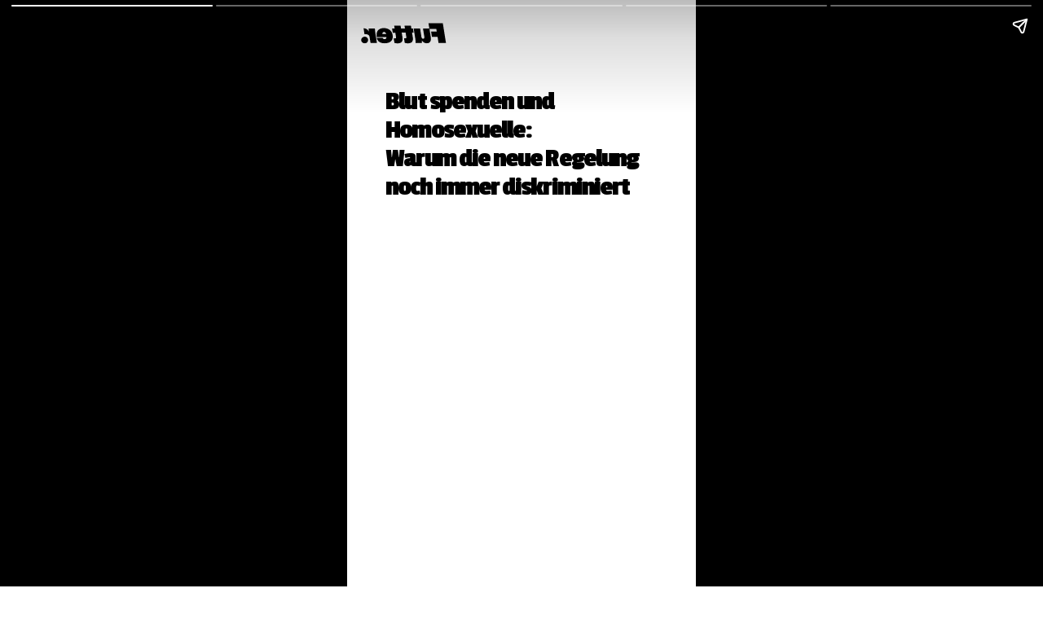

--- FILE ---
content_type: text/html; charset=utf-8
request_url: https://stories.futter.kleinezeitung.at/blut-spenden-und-homosexuelle-warum-die-neue-regelung-noch-immer-diskriminiert/
body_size: 11029
content:
<!doctype html>
<!--
	Made with Newsroom Studio https://www.nws.ai 
-->
<html ⚡ i-amphtml-layout i-amphtml-no-boilerplate transformed="self;v=1"><head><meta charset="utf-8">
	<link rel="shortcut icon" type="image/png" href="https://cdn-cf1.nws.ai/images/feed/default/homescreen-192x192.png"/><style amp-runtime i-amphtml-version="012105150310000">html{overflow-x:hidden!important}html.i-amphtml-fie{height:100%!important;width:100%!important}html:not([amp4ads]),html:not([amp4ads]) body{height:auto!important}html:not([amp4ads]) body{margin:0!important}body{-webkit-text-size-adjust:100%;-moz-text-size-adjust:100%;-ms-text-size-adjust:100%;text-size-adjust:100%}html.i-amphtml-singledoc.i-amphtml-embedded{-ms-touch-action:pan-y pinch-zoom;touch-action:pan-y pinch-zoom}html.i-amphtml-fie>body,html.i-amphtml-singledoc>body{overflow:visible!important}html.i-amphtml-fie:not(.i-amphtml-inabox)>body,html.i-amphtml-singledoc:not(.i-amphtml-inabox)>body{position:relative!important}html.i-amphtml-ios-embed-legacy>body{overflow-x:hidden!important;overflow-y:auto!important;position:absolute!important}html.i-amphtml-ios-embed{overflow-y:auto!important;position:static}#i-amphtml-wrapper{overflow-x:hidden!important;overflow-y:auto!important;position:absolute!important;top:0!important;left:0!important;right:0!important;bottom:0!important;margin:0!important;display:block!important}html.i-amphtml-ios-embed.i-amphtml-ios-overscroll,html.i-amphtml-ios-embed.i-amphtml-ios-overscroll>#i-amphtml-wrapper{-webkit-overflow-scrolling:touch!important}#i-amphtml-wrapper>body{position:relative!important;border-top:1px solid transparent!important}#i-amphtml-wrapper+body{visibility:visible}#i-amphtml-wrapper+body .i-amphtml-lightbox-element,#i-amphtml-wrapper+body[i-amphtml-lightbox]{visibility:hidden}#i-amphtml-wrapper+body[i-amphtml-lightbox] .i-amphtml-lightbox-element{visibility:visible}#i-amphtml-wrapper.i-amphtml-scroll-disabled,.i-amphtml-scroll-disabled{overflow-x:hidden!important;overflow-y:hidden!important}amp-instagram{padding:54px 0px 0px!important;background-color:#fff}amp-iframe iframe{box-sizing:border-box!important}[amp-access][amp-access-hide]{display:none}[subscriptions-dialog],body:not(.i-amphtml-subs-ready) [subscriptions-action],body:not(.i-amphtml-subs-ready) [subscriptions-section]{display:none!important}amp-experiment,amp-live-list>[update]{display:none}amp-list[resizable-children]>.i-amphtml-loading-container.amp-hidden{display:none!important}amp-list [fetch-error],amp-list[load-more] [load-more-button],amp-list[load-more] [load-more-end],amp-list[load-more] [load-more-failed],amp-list[load-more] [load-more-loading]{display:none}amp-list[diffable] div[role=list]{display:block}amp-story-page,amp-story[standalone]{min-height:1px!important;display:block!important;height:100%!important;margin:0!important;padding:0!important;overflow:hidden!important;width:100%!important}amp-story[standalone]{background-color:#202125!important;position:relative!important}amp-story-page{background-color:#757575}amp-story .amp-active>div,amp-story .i-amphtml-loader-background{display:none!important}amp-story-page:not(:first-of-type):not([distance]):not([active]){transform:translateY(1000vh)!important}amp-autocomplete{position:relative!important;display:inline-block!important}amp-autocomplete>input,amp-autocomplete>textarea{padding:0.5rem;border:1px solid rgba(0,0,0,0.33)}.i-amphtml-autocomplete-results,amp-autocomplete>input,amp-autocomplete>textarea{font-size:1rem;line-height:1.5rem}[amp-fx^=fly-in]{visibility:hidden}amp-script[nodom],amp-script[sandboxed]{position:fixed!important;top:0!important;width:1px!important;height:1px!important;overflow:hidden!important;visibility:hidden}
/*# sourceURL=/css/ampdoc.css*/[hidden]{display:none!important}.i-amphtml-element{display:inline-block}.i-amphtml-blurry-placeholder{transition:opacity 0.3s cubic-bezier(0.0,0.0,0.2,1)!important;pointer-events:none}[layout=nodisplay]:not(.i-amphtml-element){display:none!important}.i-amphtml-layout-fixed,[layout=fixed][width][height]:not(.i-amphtml-layout-fixed){display:inline-block;position:relative}.i-amphtml-layout-responsive,[layout=responsive][width][height]:not(.i-amphtml-layout-responsive),[width][height][heights]:not([layout]):not(.i-amphtml-layout-responsive),[width][height][sizes]:not([layout]):not(.i-amphtml-layout-responsive){display:block;position:relative}.i-amphtml-layout-intrinsic,[layout=intrinsic][width][height]:not(.i-amphtml-layout-intrinsic){display:inline-block;position:relative;max-width:100%}.i-amphtml-layout-intrinsic .i-amphtml-sizer{max-width:100%}.i-amphtml-intrinsic-sizer{max-width:100%;display:block!important}.i-amphtml-layout-container,.i-amphtml-layout-fixed-height,[layout=container],[layout=fixed-height][height]:not(.i-amphtml-layout-fixed-height){display:block;position:relative}.i-amphtml-layout-fill,.i-amphtml-layout-fill.i-amphtml-notbuilt,[layout=fill]:not(.i-amphtml-layout-fill),body noscript>*{display:block;overflow:hidden!important;position:absolute;top:0;left:0;bottom:0;right:0}body noscript>*{position:absolute!important;width:100%;height:100%;z-index:2}body noscript{display:inline!important}.i-amphtml-layout-flex-item,[layout=flex-item]:not(.i-amphtml-layout-flex-item){display:block;position:relative;-ms-flex:1 1 auto;flex:1 1 auto}.i-amphtml-layout-fluid{position:relative}.i-amphtml-layout-size-defined{overflow:hidden!important}.i-amphtml-layout-awaiting-size{position:absolute!important;top:auto!important;bottom:auto!important}i-amphtml-sizer{display:block!important}@supports (aspect-ratio:1/1){i-amphtml-sizer.i-amphtml-disable-ar{display:none!important}}.i-amphtml-blurry-placeholder,.i-amphtml-fill-content{display:block;height:0;max-height:100%;max-width:100%;min-height:100%;min-width:100%;width:0;margin:auto}.i-amphtml-layout-size-defined .i-amphtml-fill-content{position:absolute;top:0;left:0;bottom:0;right:0}.i-amphtml-replaced-content,.i-amphtml-screen-reader{padding:0!important;border:none!important}.i-amphtml-screen-reader{position:fixed!important;top:0px!important;left:0px!important;width:4px!important;height:4px!important;opacity:0!important;overflow:hidden!important;margin:0!important;display:block!important;visibility:visible!important}.i-amphtml-screen-reader~.i-amphtml-screen-reader{left:8px!important}.i-amphtml-screen-reader~.i-amphtml-screen-reader~.i-amphtml-screen-reader{left:12px!important}.i-amphtml-screen-reader~.i-amphtml-screen-reader~.i-amphtml-screen-reader~.i-amphtml-screen-reader{left:16px!important}.i-amphtml-unresolved{position:relative;overflow:hidden!important}.i-amphtml-select-disabled{-webkit-user-select:none!important;-ms-user-select:none!important;user-select:none!important}.i-amphtml-notbuilt,[layout]:not(.i-amphtml-element),[width][height][heights]:not([layout]):not(.i-amphtml-element),[width][height][sizes]:not([layout]):not(.i-amphtml-element){position:relative;overflow:hidden!important;color:transparent!important}.i-amphtml-notbuilt:not(.i-amphtml-layout-container)>*,[layout]:not([layout=container]):not(.i-amphtml-element)>*,[width][height][heights]:not([layout]):not(.i-amphtml-element)>*,[width][height][sizes]:not([layout]):not(.i-amphtml-element)>*{display:none}amp-img:not(.i-amphtml-element)[i-amphtml-ssr]>img.i-amphtml-fill-content{display:block}.i-amphtml-notbuilt:not(.i-amphtml-layout-container),[layout]:not([layout=container]):not(.i-amphtml-element),[width][height][heights]:not([layout]):not(.i-amphtml-element),[width][height][sizes]:not([layout]):not(.i-amphtml-element){color:transparent!important;line-height:0!important}.i-amphtml-ghost{visibility:hidden!important}.i-amphtml-element>[placeholder],[layout]:not(.i-amphtml-element)>[placeholder],[width][height][heights]:not([layout]):not(.i-amphtml-element)>[placeholder],[width][height][sizes]:not([layout]):not(.i-amphtml-element)>[placeholder]{display:block;line-height:normal}.i-amphtml-element>[placeholder].amp-hidden,.i-amphtml-element>[placeholder].hidden{visibility:hidden}.i-amphtml-element:not(.amp-notsupported)>[fallback],.i-amphtml-layout-container>[placeholder].amp-hidden,.i-amphtml-layout-container>[placeholder].hidden{display:none}.i-amphtml-layout-size-defined>[fallback],.i-amphtml-layout-size-defined>[placeholder]{position:absolute!important;top:0!important;left:0!important;right:0!important;bottom:0!important;z-index:1}amp-img.i-amphtml-ssr:not(.i-amphtml-element)>[placeholder]{z-index:auto}.i-amphtml-notbuilt>[placeholder]{display:block!important}.i-amphtml-hidden-by-media-query{display:none!important}.i-amphtml-element-error{background:red!important;color:#fff!important;position:relative!important}.i-amphtml-element-error:before{content:attr(error-message)}i-amp-scroll-container,i-amphtml-scroll-container{position:absolute;top:0;left:0;right:0;bottom:0;display:block}i-amp-scroll-container.amp-active,i-amphtml-scroll-container.amp-active{overflow:auto;-webkit-overflow-scrolling:touch}.i-amphtml-loading-container{display:block!important;pointer-events:none;z-index:1}.i-amphtml-notbuilt>.i-amphtml-loading-container{display:block!important}.i-amphtml-loading-container.amp-hidden{visibility:hidden}.i-amphtml-element>[overflow]{cursor:pointer;position:relative;z-index:2;visibility:hidden;display:initial;line-height:normal}.i-amphtml-layout-size-defined>[overflow]{position:absolute}.i-amphtml-element>[overflow].amp-visible{visibility:visible}template{display:none!important}.amp-border-box,.amp-border-box *,.amp-border-box :after,.amp-border-box :before{box-sizing:border-box}amp-pixel{display:none!important}amp-analytics,amp-auto-ads,amp-story-auto-ads{position:fixed!important;top:0!important;width:1px!important;height:1px!important;overflow:hidden!important;visibility:hidden}html.i-amphtml-fie>amp-analytics{position:initial!important}[visible-when-invalid]:not(.visible),form [submit-error],form [submit-success],form [submitting]{display:none}amp-accordion{display:block!important}@media (min-width:1px){:where(amp-accordion>section)>:first-child{margin:0;background-color:#efefef;padding-right:20px;border:1px solid #dfdfdf}:where(amp-accordion>section)>:last-child{margin:0}}amp-accordion>section{float:none!important}amp-accordion>section>*{float:none!important;display:block!important;overflow:hidden!important;position:relative!important}amp-accordion,amp-accordion>section{margin:0}amp-accordion:not(.i-amphtml-built)>section>:last-child{display:none!important}amp-accordion:not(.i-amphtml-built)>section[expanded]>:last-child{display:block!important}
/*# sourceURL=/css/ampshared.css*/</style><meta property="og:description" content="Kaum zu glauben, aber wahr: Aktuell dürfen homosexuelle Männer in Österreich nicht Blutspenden. &lt;br&gt;Der Grund? Das erhöhte HIV-Risiko. &lt;br&gt;&lt;br&gt;Konkret betrifft diese Regelung alle - vom Mann, der vor Jahren einmal experimentiert hat, bis hin zu jenem, der seit Jahren in einer monogamen Partnerschaft lebt. Sie werden pauschal ausgeschlossen. Noch. &lt;br&gt;&lt;br&gt;Denn ab September soll sich das ändern. Dann dürfen sie endlich spenden. Aber nur unter der Bedingung, dass sie zuvor ein Jahr lang keinen Sex hatten.
"><meta property="og:title" content="Blut spenden und Homosexuelle: Warum die neue Regelung noch immer diskriminiert"><meta property="og:type" content="website"><meta property="og:url" content="https://stories.futter.kleinezeitung.at/blut-spenden-und-homosexuelle-warum-die-neue-regelung-noch-immer-diskriminiert/"><meta property="og:image" content="https://transform-cf1.nws.ai/https%3A%2F%2Fdelivery.gettyimages.com%2Fdownloads%2F10188245.jpg%3Fk%3D6%26e%3DdH37GKb1KWm9BHhRwjYpySDhPUC6uQURniZG-S8qpQscBfBYQa7RjtPmcF9zEre7fJX6X0HA_9Hymadqqdxzw9gfdoirLJ9bSHxiB12ZnLg%3D/fill/300/300/"><meta property="og:image" content="https://transform-cf1.nws.ai/https%3A%2F%2Fdelivery.gettyimages.com%2Fdownloads%2F10188245.jpg%3Fk%3D6%26e%3DdH37GKb1KWm9BHhRwjYpySDhPUC6uQURniZG-S8qpQscBfBYQa7RjtPmcF9zEre7fJX6X0HA_9Hymadqqdxzw9gfdoirLJ9bSHxiB12ZnLg%3D/fill/1200/630/"><meta property="og:image" content="https://transform-cf1.nws.ai/https%3A%2F%2Fdelivery.gettyimages.com%2Fdownloads%2F10188245.jpg%3Fk%3D6%26e%3DdH37GKb1KWm9BHhRwjYpySDhPUC6uQURniZG-S8qpQscBfBYQa7RjtPmcF9zEre7fJX6X0HA_9Hymadqqdxzw9gfdoirLJ9bSHxiB12ZnLg%3D/fill/1200/628/"><meta name="twitter:card" content="summary_large_image"><meta name="twitter:title" content="Blut spenden und Homosexuelle: Warum die neue Regelung noch immer diskriminiert"><meta name="twitter:description" content="Kaum zu glauben, aber wahr: Aktuell dürfen homosexuelle Männer in Österreich nicht Blutspenden. &lt;br&gt;Der Grund? Das erhöhte HIV-Risiko. &lt;br&gt;&lt;br&gt;Konkret betrifft diese Regelung alle - vom Mann, der vor Jahren einmal experimentiert hat, bis hin zu jenem, der seit Jahren in einer monogamen Partnerschaft lebt. Sie werden pauschal ausgeschlossen. Noch. &lt;br&gt;&lt;br&gt;Denn ab September soll sich das ändern. Dann dürfen sie endlich spenden. Aber nur unter der Bedingung, dass sie zuvor ein Jahr lang keinen Sex hatten.
"><meta name="twitter:image" content="https://transform-cf1.nws.ai/https%3A%2F%2Fdelivery.gettyimages.com%2Fdownloads%2F10188245.jpg%3Fk%3D6%26e%3DdH37GKb1KWm9BHhRwjYpySDhPUC6uQURniZG-S8qpQscBfBYQa7RjtPmcF9zEre7fJX6X0HA_9Hymadqqdxzw9gfdoirLJ9bSHxiB12ZnLg%3D/fill/1200/627/"><meta name="amp-story-generator-name" content="Newsroom AI - www.nws.ai"><meta name="amp-story-generator-version" content="0.1"><meta name="viewport" content="width=device-width,minimum-scale=1,initial-scale=1"><link rel="preload" href="https://cdn.ampproject.org/v0.js" as="script"><script async src="https://cdn.ampproject.org/v0.js"></script><script async custom-template="amp-mustache" src="https://cdn.ampproject.org/v0/amp-mustache-0.2.js"></script><script async custom-element="amp-story" src="https://cdn.ampproject.org/v0/amp-story-1.0.js"></script><script async custom-element="amp-analytics" src="https://cdn.ampproject.org/v0/amp-analytics-0.1.js"></script><title>Blut spenden und Homosexuelle: Warum die neue Regelung noch immer diskriminiert</title><link rel="canonical" href="https://stories.futter.kleinezeitung.at/blut-spenden-und-homosexuelle-warum-die-neue-regelung-noch-immer-diskriminiert/"><style amp-custom>@font-face{font-family:"SF UI Display Bold";src:url("https://cdn-cf1.nws.ai/fonts/sf/SFUIDisplay-Bold.woff2") format("woff2");font-weight:bold;font-style:normal}
@font-face{font-family:"Passion One Bold";font-style:normal;font-weight:700;font-display:swap;src:local("Passion One Bold"),local("PassionOne-Bold"),url(https://fonts.gstatic.com/s/passionone/v10/Pby6FmL8HhTPqbjUzux3JEMq007vyJc-u28z.woff2) format("woff2");unicode-range:U+0-FF,U+131,U+152-153,U+2BB-2BC,U+2C6,U+2DA,U+2DC,U+2000-206F,U+2074,U+20AC,U+2122,U+2191,U+2193,U+2212,U+2215,U+FEFF,U+FFFD}
@font-face{font-family:"SF UI Display Bold";src:url("https://chargecdn.s3.amazonaws.com/fonts/sf/SFUIDisplay-Bold.woff2") format("woff2");font-weight:bold;font-style:normal}
@font-face{font-family:"Passion One Normal";font-style:normal;font-weight:400;font-display:swap;src:local("Passion One Regular"),local("PassionOne-Regular"),url(https://fonts.gstatic.com/s/passionone/v10/PbynFmL8HhTPqbjUzux3JEuR9lvC6poU.woff2) format("woff2");unicode-range:U+0-FF,U+131,U+152-153,U+2BB-2BC,U+2C6,U+2DA,U+2DC,U+2000-206F,U+2074,U+20AC,U+2122,U+2191,U+2193,U+2212,U+2215,U+FEFF,U+FFFD}
.NWSStory-layer .icon,.NWSStory-layer--branding svg{fill:currentColor}
@font-face{font-family:proxima-soft;src:url(https://use.typekit.net/af/5beeef/00000000000000003b9af203/27/l?primer=f592e0a4b9356877842506ce344308576437e4f677d7c9b78ca2162e6cad991a&fvd=n4&v=3) format("woff2"),url(https://use.typekit.net/af/5beeef/00000000000000003b9af203/27/d?primer=f592e0a4b9356877842506ce344308576437e4f677d7c9b78ca2162e6cad991a&fvd=n4&v=3) format("woff"),url(https://use.typekit.net/af/5beeef/00000000000000003b9af203/27/a?primer=f592e0a4b9356877842506ce344308576437e4f677d7c9b78ca2162e6cad991a&fvd=n4&v=3) format("opentype");font-style:normal;font-weight:400}
@font-face{font-family:proxima-soft;src:url(https://use.typekit.net/af/bd143b/00000000000000003b9af20a/27/l?primer=f592e0a4b9356877842506ce344308576437e4f677d7c9b78ca2162e6cad991a&fvd=n7&v=3) format("woff2"),url(https://use.typekit.net/af/bd143b/00000000000000003b9af20a/27/d?primer=f592e0a4b9356877842506ce344308576437e4f677d7c9b78ca2162e6cad991a&fvd=n7&v=3) format("woff"),url(https://use.typekit.net/af/bd143b/00000000000000003b9af20a/27/a?primer=f592e0a4b9356877842506ce344308576437e4f677d7c9b78ca2162e6cad991a&fvd=n7&v=3) format("opentype");font-style:normal;font-weight:700}
@font-face{font-family:Arimo;font-style:normal;font-weight:700;src:url(https://fonts.gstatic.com/s/arimo/v11/P5sBzZCDf9_T_1Wi4TRNrZKF09E3HY4.woff2) format("woff2");unicode-range:U+100-24F,U+259,U+1E00-1EFF,U+2020,U+20A0-20AB,U+20AD-20CF,U+2113,U+2C60-2C7F,U+A720-A7FF}
@font-face{font-family:Arimo;font-style:normal;font-weight:700;src:url(https://fonts.gstatic.com/s/arimo/v11/P5sBzZCDf9_T_1Wi4TRDrZKF09E3.woff2) format("woff2");unicode-range:U+0-FF,U+131,U+152-153,U+2BB-2BC,U+2C6,U+2DA,U+2DC,U+2000-206F,U+2074,U+20AC,U+2122,U+2191,U+2193,U+2212,U+2215,U+FEFF,U+FFFD}
@font-face{font-family:Roboto;font-style:normal;font-weight:500;font-display:swap;src:local("Roboto Medium"),local("Roboto-Medium"),url(https://fonts.gstatic.com/s/roboto/v20/KFOlCnqEu92Fr1MmEU9fChc4AMP6lbBP.woff2) format("woff2");unicode-range:U+100-24F,U+259,U+1E00-1EFF,U+2020,U+20A0-20AB,U+20AD-20CF,U+2113,U+2C60-2C7F,U+A720-A7FF}
@font-face{font-family:Roboto;font-style:normal;font-weight:500;font-display:swap;src:local("Roboto Medium"),local("Roboto-Medium"),url(https://fonts.gstatic.com/s/roboto/v20/KFOlCnqEu92Fr1MmEU9fBBc4AMP6lQ.woff2) format("woff2");unicode-range:U+0-FF,U+131,U+152-153,U+2BB-2BC,U+2C6,U+2DA,U+2DC,U+2000-206F,U+2074,U+20AC,U+2122,U+2191,U+2193,U+2212,U+2215,U+FEFF,U+FFFD}
body,html{height:100%}
.NWSStory *{box-sizing:border-box}
.NWSStory-layer h1,.NWSStory-layer h2,.NWSStory-layer h3,.NWSStory-layer h4,.NWSStory-layer h5,.NWSStory-layer h6,.NWSStory-layer p{margin:unset;font-weight:unset}
.NWSStory-layer h1{font-size:2.25em}
.NWSStory-layer h2{font-size:1.6875em}
.NWSStory-layer p{font-size:1.125em}
.NWSStory-layer svg{pointer-events:none}
.NWSStory-scene[data-type=cover][data-layout=freestyle] .NWSStory-layer--title{top:42%}
.NWSStory-scene[data-type=cover][data-layout=freestyle] .NWSStory-layer--author{top:36%}
.NWSStory-scene[data-type=standard][data-layout=freestyle] .NWSStory-layer--title{top:32%}
.NWSStory-scene[data-type=standard][data-layout=freestyle] .NWSStory-layer--text{top:37%}
.NWSStory{-moz-osx-font-smoothing:unset;-webkit-font-smoothing:unset;-webkit-text-size-adjust:100%}
.NWSStory-scene[data-layout=freestyle] .NWSStory-layers--fixed>*{z-index:52}
.NWSStory-scene[data-layout=freestyle] .NWSStory-layers--unfixed{z-index:1;align-items:center}
.NWSStory-scene[data-layout=freestyle] .NWSStory-layer{position:absolute}
.NWSStory-scene[data-layout=freestyle] .NWSStory-layer--author,.NWSStory-scene[data-layout=freestyle] .NWSStory-layer--date,.NWSStory-scene[data-layout=freestyle] .NWSStory-layer--embed,.NWSStory-scene[data-layout=freestyle] .NWSStory-layer--img,.NWSStory-scene[data-layout=freestyle] .NWSStory-layer--shape,.NWSStory-scene[data-layout=freestyle] .NWSStory-layer--subheading,.NWSStory-scene[data-layout=freestyle] .NWSStory-layer--text,.NWSStory-scene[data-layout=freestyle] .NWSStory-layer--title,.NWSStory-scene[data-layout=freestyle] .NWSStory-layer--video{top:50%;left:50%;transform:translateX(-50%) translateY(-50%)}
.NWSStory-scene[data-layout=freestyle] .NWSStory-layer--author,.NWSStory-scene[data-layout=freestyle] .NWSStory-layer--date,.NWSStory-scene[data-layout=freestyle] .NWSStory-layer--embed,.NWSStory-scene[data-layout=freestyle] .NWSStory-layer--img,.NWSStory-scene[data-layout=freestyle] .NWSStory-layer--shape,.NWSStory-scene[data-layout=freestyle] .NWSStory-layer--subheading,.NWSStory-scene[data-layout=freestyle] .NWSStory-layer--text,.NWSStory-scene[data-layout=freestyle] .NWSStory-layer--title,.NWSStory-scene[data-layout=freestyle] .NWSStory-layer--video{top:50%;left:50%;transform:translateX(-50%) translateY(-50%)}
.NWSStory-scene[data-layout=freestyle] .NWSStory-layer--embed,.NWSStory-scene[data-layout=freestyle] .NWSStory-layer--img,.NWSStory-scene[data-layout=freestyle] .NWSStory-layer--shape,.NWSStory-scene[data-layout=freestyle] .NWSStory-layer--video{width:100%;height:100%}
.NWSStory-scene[data-layout=freestyle] .NWSStory-layer--embed,.NWSStory-scene[data-layout=freestyle] .NWSStory-layer--img,.NWSStory-scene[data-layout=freestyle] .NWSStory-layer--shape,.NWSStory-scene[data-layout=freestyle] .NWSStory-layer--video{width:100%;height:100%}
.NWSStory-scene[data-layout=freestyle] .NWSStory-layer--embed .NWSStory-layer-content,.NWSStory-scene[data-layout=freestyle] .NWSStory-layer--embed iframe,.NWSStory-scene[data-layout=freestyle] .NWSStory-layer--embed img,.NWSStory-scene[data-layout=freestyle] .NWSStory-layer--embed svg,.NWSStory-scene[data-layout=freestyle] .NWSStory-layer--embed video,.NWSStory-scene[data-layout=freestyle] .NWSStory-layer--img .NWSStory-layer-content,.NWSStory-scene[data-layout=freestyle] .NWSStory-layer--img iframe,.NWSStory-scene[data-layout=freestyle] .NWSStory-layer--img img,.NWSStory-scene[data-layout=freestyle] .NWSStory-layer--img svg,.NWSStory-scene[data-layout=freestyle] .NWSStory-layer--img video,.NWSStory-scene[data-layout=freestyle] .NWSStory-layer--shape .NWSStory-layer-content,.NWSStory-scene[data-layout=freestyle] .NWSStory-layer--shape iframe,.NWSStory-scene[data-layout=freestyle] .NWSStory-layer--shape img,.NWSStory-scene[data-layout=freestyle] .NWSStory-layer--shape svg,.NWSStory-scene[data-layout=freestyle] .NWSStory-layer--shape video,.NWSStory-scene[data-layout=freestyle] .NWSStory-layer--video .NWSStory-layer-content,.NWSStory-scene[data-layout=freestyle] .NWSStory-layer--video iframe,.NWSStory-scene[data-layout=freestyle] .NWSStory-layer--video img,.NWSStory-scene[data-layout=freestyle] .NWSStory-layer--video svg,.NWSStory-scene[data-layout=freestyle] .NWSStory-layer--video video{width:100%;height:100%}
.NWSStory-scene[data-layout=freestyle] .NWSStory-layer--embed .NWSStory-layer-content,.NWSStory-scene[data-layout=freestyle] .NWSStory-layer--embed iframe,.NWSStory-scene[data-layout=freestyle] .NWSStory-layer--embed img,.NWSStory-scene[data-layout=freestyle] .NWSStory-layer--embed svg,.NWSStory-scene[data-layout=freestyle] .NWSStory-layer--embed video,.NWSStory-scene[data-layout=freestyle] .NWSStory-layer--img .NWSStory-layer-content,.NWSStory-scene[data-layout=freestyle] .NWSStory-layer--img iframe,.NWSStory-scene[data-layout=freestyle] .NWSStory-layer--img img,.NWSStory-scene[data-layout=freestyle] .NWSStory-layer--img svg,.NWSStory-scene[data-layout=freestyle] .NWSStory-layer--img video,.NWSStory-scene[data-layout=freestyle] .NWSStory-layer--shape .NWSStory-layer-content,.NWSStory-scene[data-layout=freestyle] .NWSStory-layer--shape iframe,.NWSStory-scene[data-layout=freestyle] .NWSStory-layer--shape img,.NWSStory-scene[data-layout=freestyle] .NWSStory-layer--shape svg,.NWSStory-scene[data-layout=freestyle] .NWSStory-layer--shape video,.NWSStory-scene[data-layout=freestyle] .NWSStory-layer--video .NWSStory-layer-content,.NWSStory-scene[data-layout=freestyle] .NWSStory-layer--video iframe,.NWSStory-scene[data-layout=freestyle] .NWSStory-layer--video img,.NWSStory-scene[data-layout=freestyle] .NWSStory-layer--video svg,.NWSStory-scene[data-layout=freestyle] .NWSStory-layer--video video{width:100%;height:100%}
.NWSStory-scene[data-layout=freestyle] .NWSStory-layer--img:not(.is-fit) img,.NWSStory-scene[data-layout=freestyle] .NWSStory-layer--img:not(.is-fit) video,.NWSStory-scene[data-layout=freestyle] .NWSStory-layer--video:not(.is-fit) img,.NWSStory-scene[data-layout=freestyle] .NWSStory-layer--video:not(.is-fit) video{-o-object-fit:cover;object-fit:cover}
.NWSStory-scene[data-layout=freestyle] .NWSStory-layer--author,.NWSStory-scene[data-layout=freestyle] .NWSStory-layer--date,.NWSStory-scene[data-layout=freestyle] .NWSStory-layer--subheading,.NWSStory-scene[data-layout=freestyle] .NWSStory-layer--text,.NWSStory-scene[data-layout=freestyle] .NWSStory-layer--title{width:85%}
.NWSStory-scene[data-layout=freestyle] .NWSStory-layer--overlay{z-index:1}
.NWSStory-scene-content{background-color:#fff;overflow:hidden;transform:translate3d(0,0,0)}
.NWSStory-layers{width:100%;max-width:100%;height:100%;max-height:100%;font-family:proxima-soft,sans-serif;font-weight:400}
.NWSStory-layers--fixed{position:absolute;top:0;left:0;pointer-events:none}
.NWSStory-layers--fixed>*{pointer-events:auto}
.NWSStory-layers--unfixed{display:flex;flex-direction:column;justify-content:center}
.NWSStory-layer{position:relative;z-index:1;line-height:0;color:inherit;text-decoration:none}
.NWSStory-layer--CTA,.NWSStory-layer--bg,.NWSStory-layer--branding,.NWSStory-layer--overlay,.NWSStory-layer[style*=top]{position:absolute}
.NWSStory-layer-content{font:inherit;word-break:break-word;line-height:normal;white-space:pre-wrap}
.NWSStory-layer--bg{top:0;left:0;z-index:-1;width:100%;height:100%}
.NWSStory-layer--bg .NWSStory-layer-content{width:100%;height:100%;background-color:#fff}
.NWSStory-layer--overlay{top:0;left:0;z-index:1;width:100%;height:100%;pointer-events:none}
.NWSStory-layer--overlay .NWSStory-layer-content{height:100%}
.NWSStory-layer--branding{top:1.666667em;left:1em;z-index:3;display:flex;margin:0 auto;order:-1;pointer-events:auto}
.NWSStory-layer--branding .NWSStory-layer-content{display:flex;flex-direction:row;align-items:center}
.NWSStory-layer--branding .NWSStory-layer-content-visual{height:2.33333em;display:flex;justify-content:flex-start;align-items:flex-start}
.NWSStory-layer--branding img,.NWSStory-layer--branding svg{display:block;width:auto;height:100%}
.NWSStory-layer--branding img,.NWSStory-layer--branding svg{display:block;width:auto;height:100%}
.NWSStory-layer--question,.NWSStory-layer--text,.NWSStory-layer--title{width:100%}
.NWSStory-layer--author .NWSStory-layer-content,.NWSStory-layer--date .NWSStory-layer-content,.NWSStory-layer--question .NWSStory-layer-content,.NWSStory-layer--subheading .NWSStory-layer-content,.NWSStory-layer--text .NWSStory-layer-content,.NWSStory-layer--title .NWSStory-layer-content{font-family:"SF UI Display Bold",sans-serif}
.NWSStory-layer--text .NWSStory-layer-content{display:block}
.NWSStory-layer--img,.NWSStory-layer--video{width:100%}
.NWSStory-layer--img,.NWSStory-layer--video{width:100%}
.NWSStory-layer--img .NWSStory-layer-content,.NWSStory-layer--video .NWSStory-layer-content{line-height:0}
.NWSStory-layer--img .NWSStory-layer-content,.NWSStory-layer--video .NWSStory-layer-content{line-height:0}
.NWSStory-layer--img .NWSStory-layer-content>img{display:block;max-width:100%;max-height:100%;height:auto;transition-duration:0s;transition-delay:0s}
.NWSStory iframe,.NWSStory img,.NWSStory svg,.NWSStory video{overflow:hidden}
.NWSStory iframe,.NWSStory img,.NWSStory svg,.NWSStory video{overflow:hidden}
.NWSStory-scene[data-type=cover][data-layout="2"] .NWSStory-layer--img .NWSStory-layer-content>*>img,.NWSStory-scene[data-type=cover][data-layout="2"] .NWSStory-layer--video .NWSStory-layer-content>*>video,.NWSStory-scene[data-type=cover][data-layout="3"] .NWSStory-layer--img .NWSStory-layer-content>*>img,.NWSStory-scene[data-type=cover][data-layout="3"] .NWSStory-layer--video .NWSStory-layer-content>*>video,.NWSStory-scene[data-type=cover][data-layout="7"] .NWSStory-layer--img .NWSStory-layer-content>*>img,.NWSStory-scene[data-type=cover][data-layout="7"] .NWSStory-layer--video .NWSStory-layer-content>*>video,.NWSStory-scene[data-type=cover][data-layout="5"] .NWSStory-layer--img .NWSStory-layer-content>*>img,.NWSStory-scene[data-type=cover][data-layout="5"] .NWSStory-layer--video .NWSStory-layer-content>*>video,.NWSStory-scene[data-type=cover][data-layout="6"] .NWSStory-layer--img .NWSStory-layer-content>*>img,.NWSStory-scene[data-type=cover][data-layout="6"] .NWSStory-layer--video .NWSStory-layer-content>*>video,.NWSStory-scene[data-type=cover][data-layout="1"] .NWSStory-layer--img .NWSStory-layer-content>*>img,.NWSStory-scene[data-type=cover][data-layout="1"] .NWSStory-layer--video .NWSStory-layer-content>*>video{width:100%;height:100%;-o-object-fit:cover;object-fit:cover;background-size:cover;background-position:center}
.NWSStory-scene[data-type=cover][data-layout="4"] .NWSStory-layer--img .NWSStory-layer-content>*>img,.NWSStory-scene[data-type=cover][data-layout="8"] .NWSStory-layer--img .NWSStory-layer-content>*>img{width:100%;height:100%;-o-object-fit:cover;object-fit:cover;background-size:cover;background-position:center}
.NWSStory-scene[data-type=cover][data-layout="4"] .NWSStory-layer--video .NWSStory-layer-content>*>video,.NWSStory-scene[data-type=cover][data-layout="8"] .NWSStory-layer--video .NWSStory-layer-content>*>video{width:100%;height:100%;-o-object-fit:cover;object-fit:cover}
.NWSStory-scene[data-type=standard][data-layout="2"] .NWSStory-layer--img .NWSStory-layer-content>*>img,.NWSStory-scene[data-type=standard][data-layout="2"] .NWSStory-layer--video .NWSStory-layer-content>*>video,.NWSStory-scene[data-type=standard][data-layout="7"] .NWSStory-layer--img .NWSStory-layer-content>*>img,.NWSStory-scene[data-type=standard][data-layout="7"] .NWSStory-layer--video .NWSStory-layer-content>*>video,.NWSStory-scene[data-type=standard][data-layout="8"] .NWSStory-layer--img .NWSStory-layer-content>*>img,.NWSStory-scene[data-type=standard][data-layout="8"] .NWSStory-layer--video .NWSStory-layer-content>*>video,.NWSStory-scene[data-type=standard][data-layout="6"] .NWSStory-layer--img .NWSStory-layer-content>*>img,.NWSStory-scene[data-type=standard][data-layout="6"] .NWSStory-layer--video .NWSStory-layer-content>*>video,.NWSStory-scene[data-type=standard][data-layout="1"] .NWSStory-layer--img .NWSStory-layer-content>*>img,.NWSStory-scene[data-type=standard][data-layout="1"] .NWSStory-layer--video .NWSStory-layer-content>*>video{width:100%;height:100%;-o-object-fit:cover;object-fit:cover;background-size:cover;background-position:center}
.NWSStory-scene[data-type=standard][data-layout="5"] .NWSStory-layer--img .NWSStory-layer-content>*>img,.NWSStory-scene[data-type=standard][data-layout="9"] .NWSStory-layer--img .NWSStory-layer-content>*>img{width:100%;height:100%;-o-object-fit:cover;object-fit:cover;background-size:cover;background-position:center}
.NWSStory-scene[data-type=standard][data-layout="5"] .NWSStory-layer--video .NWSStory-layer-content>*>video,.NWSStory-scene[data-type=standard][data-layout="9"] .NWSStory-layer--video .NWSStory-layer-content>*>video{width:100%;height:100%;-o-object-fit:cover;object-fit:cover}
.NWSStory-scene[data-type=quiz] .NWSStory-layer--img .NWSStory-layer-content>*>img,.NWSStory-scene[data-type=quiz] .NWSStory-layer--video .NWSStory-layer-content>*>video{width:100%;height:100%;-o-object-fit:cover;object-fit:cover;background-size:cover;background-position:center}
.NWSStory-scene[data-type=poll] .NWSStory-layer--img .NWSStory-layer-content>*>img,.NWSStory-scene[data-type=poll] .NWSStory-layer--video .NWSStory-layer-content>*>video{width:100%;height:100%;-o-object-fit:cover;object-fit:cover;background-size:cover;background-position:center}
.NWSStory-scene[data-type=binary-poll] .NWSStory-layer--img .NWSStory-layer-content>*>img,.NWSStory-scene[data-type=binary-poll] .NWSStory-layer--video .NWSStory-layer-content>*>video{width:100%;height:100%;-o-object-fit:cover;object-fit:cover;background-size:cover;background-position:center}
.NWSStory-scene[data-type=quiz-results] .NWSStory-layer--img .NWSStory-layer-content>*>img,.NWSStory-scene[data-type=quiz-results] .NWSStory-layer--video .NWSStory-layer-content>*>video{width:100%;height:100%;-o-object-fit:cover;object-fit:cover;background-size:cover;background-position:center}
.NWSStory-scene[data-type=poll-results] .NWSStory-layer--img .NWSStory-layer-content>*>img,.NWSStory-scene[data-type=poll-results] .NWSStory-layer--video .NWSStory-layer-content>*>video{width:100%;height:100%;-o-object-fit:cover;object-fit:cover;background-size:cover;background-position:center}
@media (orientation:portrait){.NWSStory:not([desktop])[orientation=landscape] .NWSStory-scene[data-layout=freestyle] .NWSStory-layers--unfixed,.NWSStory[desktop][supports-landscape] .NWSStory-scene[data-layout=freestyle] .NWSStory-layers--unfixed{width:100%;height:177.77778vw}}
@media (orientation:landscape){.NWSStory:not([desktop])[orientation=landscape] .NWSStory-scene[data-layout=freestyle] .NWSStory-layers--unfixed,.NWSStory[desktop][supports-landscape] .NWSStory-scene[data-layout=freestyle] .NWSStory-layers--unfixed{width:100%;height:56.25vw}}
.NWSStory:not([desktop]) .NWSStory-scene[data-layout=freestyle] .NWSStory-layers--unfixed{width:100%;height:177.77778vw}
@media (min-aspect-ratio:9/16){.NWSStory:not([desktop]) .NWSStory-scene[data-layout=freestyle] .NWSStory-layers--unfixed{height:100%;width:56.25vh}}
@media (min-aspect-ratio:9/16),(orientation:landscape) and (max-aspect-ratio:16/9){.NWSStory:not([desktop]) .NWSStory-layers{font-size:calc(2.24888vmax - .01em)}}
@media (orientation:portrait) and (min-aspect-ratio:9/16){.NWSStory[desktop][supports-landscape] .NWSStory-scene[data-layout=freestyle] .NWSStory-layers--unfixed{height:100%;width:56.25vh}}
@media (orientation:landscape) and (min-aspect-ratio:16/9){.NWSStory[desktop][supports-landscape] .NWSStory-scene[data-layout=freestyle] .NWSStory-layers--unfixed{width:177.77778vh;height:100%}}
@media (orientation:portrait) and (min-aspect-ratio:9/16),(orientation:landscape) and (max-aspect-ratio:16/9){.NWSStory[desktop][supports-landscape] .NWSStory-layers{font-size:2.24888vmax}}
@media (min-aspect-ratio:9/16){.NWSStory[desktop] .NWSStory-scene[data-layout=freestyle] .NWSStory-layers--unfixed{width:56.25vh}}
.NWSStory-scene[data-layout=freestyle] .NWSStory-layers--unfixed{position:relative;margin:auto}
.NWSStory-scene[data-layout=freestyle] .NWSStory-layer--CTA,.NWSStory-scene[data-layout=freestyle] .NWSStory-layer--bg,.NWSStory-scene[data-layout=freestyle] .NWSStory-layer--overlay,.NWSStory-scene[data-layout=freestyle] .NWSStory-layer.is-fullH,.NWSStory-scene[data-layout=freestyle] .NWSStory-layer.is-fullW{position:fixed}
.NWSStory-scene[data-layout=freestyle] .NWSStory-layer--img .NWSStory-layer-content>*,.NWSStory-scene[data-layout=freestyle] .NWSStory-layer--img .NWSStory-layer-content>[animate-in]>*,.NWSStory-scene[data-layout=freestyle] .NWSStory-layer--img.is-resized .NWSStory-layer-content>*,.NWSStory-scene[data-layout=freestyle] .NWSStory-layer--shape .NWSStory-layer-content>*,.NWSStory-scene[data-layout=freestyle] .NWSStory-layer--shape .NWSStory-layer-content>[animate-in]>*,.NWSStory-scene[data-layout=freestyle] .NWSStory-layer--shape.is-resized .NWSStory-layer-content>*,.NWSStory-scene[data-layout=freestyle] .NWSStory-layer--video .NWSStory-layer-content>*,.NWSStory-scene[data-layout=freestyle] .NWSStory-layer--video .NWSStory-layer-content>[animate-in]>*,.NWSStory-scene[data-layout=freestyle] .NWSStory-layer--video.is-resized .NWSStory-layer-content>*{width:100%;height:100%}
.NWSStory-scene[data-layout=freestyle] .NWSStory-layer--img .NWSStory-layer-content>*,.NWSStory-scene[data-layout=freestyle] .NWSStory-layer--img .NWSStory-layer-content>[animate-in]>*,.NWSStory-scene[data-layout=freestyle] .NWSStory-layer--img.is-resized .NWSStory-layer-content>*,.NWSStory-scene[data-layout=freestyle] .NWSStory-layer--shape .NWSStory-layer-content>*,.NWSStory-scene[data-layout=freestyle] .NWSStory-layer--shape .NWSStory-layer-content>[animate-in]>*,.NWSStory-scene[data-layout=freestyle] .NWSStory-layer--shape.is-resized .NWSStory-layer-content>*,.NWSStory-scene[data-layout=freestyle] .NWSStory-layer--video .NWSStory-layer-content>*,.NWSStory-scene[data-layout=freestyle] .NWSStory-layer--video .NWSStory-layer-content>[animate-in]>*,.NWSStory-scene[data-layout=freestyle] .NWSStory-layer--video.is-resized .NWSStory-layer-content>*{width:100%;height:100%}
.NWSStory-scene-content{height:100%;padding:0;grid-template-rows:100%}
.NWSStory-layers{font-size:calc(4vm - .01em);font-size:calc(4vmin - .01em)}
.NWSStory-layer--branding .NWSStory-layer-content-visual>*{position:static;min-width:1px;min-height:1px}
.NWSStory-layer--branding .NWSStory-layer-content-visual img,.NWSStory-layer--branding .NWSStory-layer-content-visual svg{position:static;width:auto;min-width:1px;height:2.33333em;max-width:none;margin:0}
.NWSStory-layer--branding .NWSStory-layer-content-visual img,.NWSStory-layer--branding .NWSStory-layer-content-visual svg{position:static;width:auto;min-width:1px;height:2.33333em;max-width:none;margin:0}
.NWSStory-layer--img .NWSStory-layer-content>*{position:static;min-width:1px;min-height:1px}
.NWSStory-layer--img .NWSStory-layer-content>*{position:static;min-width:1px;min-height:1px}
.NWSStory-layer--img .NWSStory-layer-content>*>img{width:auto;height:auto;min-width:0;min-height:0}
@media (orientation:portrait) and (min-aspect-ratio:9/16),(orientation:landscape) and (max-aspect-ratio:16/9){.NWSStory-AMP-CTA{font-size:2.24888vmax}}


 #aec2e3079-8c72-4328-9559-f54663fc68e8 { top: 70.48192771084338%; left: 41.16465863453815%; width: 37.666666666666664em; height: 27.833333333333332em; z-index: 2; } #a435c46e4-c9dc-42c7-81d4-cec8735d87e7 { top: 19.272395052473765%; left: 54.9875%; width: 35.333333333333336em; height: 32.110416666666666em; z-index: 3; } #a5ebed3bf-5863-4f42-b331-a7f7caceeba8 { top: 79.98500749625187%; left: 83.33333333333333%; width: 14em; height: auto; z-index: 3; } #ad0be77a2-27a4-4eb3-a18e-fb22e59ea7ab { top: 79.57974137931035%; left: 70.20833333333334%; width: 38.329166666666666%; z-index: 50; } #ad2f75b30-e8d4-4cb5-bb33-7607fcd8b7a6 { top: 24.74934407796102%; left: 50%; width: 82.33333333333333%; z-index: 50; } #a993cf7cd-b035-4895-a93e-d242d1b0acac { top: 15.210843373493978%; left: 48.31199799196787%; width: 72.28915662650603%; z-index: 51; } #ab233ac40-988a-4d2c-a7da-c6d837dcd1fd { top: 57.22891566265061%; left: 49.91633199464525%; width: 75.50200803212851%; z-index: 50; } #aa4d360fe-2617-436b-a1dc-1b276472a368 { top: 70.9895052473763%; left: 46%; width: 43em; height: 28.708333333333332em; z-index: 1; } #a2ac5a5f9-d75a-4dcb-b01f-3d467055d9d1 { top: 18.51574212893553%; left: 46%; width: 28.666666666666668em; height: 28.666666666666668em; z-index: 2; } #a212a8b9a-e4ef-4784-be72-00d7375f72cd .NWSStory-layer-content { opacity: 1; } #a4ed606c0-0006-45b6-ab88-0b3402911611 { top: 23.795180722891565%; left: 48.92904953145917%; width: 83.80187416331995%; z-index: 51; } #a6e45157a-b20b-4a27-9e27-190658df4323 { top: 50%; left: 50%; width: 100%; height: 100%; z-index: 0; } #a0bd1c540-44fb-4dbc-8bbb-2cb31d167bce { top: 66.49175412293853%; left: 50%; width: 28.666666666666668em; height: 28.666666666666668em; opacity: 0.7594; z-index: 1; } #a520edc1a-a3df-4604-a12e-86c8b5106de1 .NWSStory-layer-content { opacity: 1; } #ac017e226-c98c-4a6a-87df-9e7f5cc87dd6 { top: 72.74096385542168%; left: 50%; width: 72.99196787148594%; z-index: 52; } #a4576b402-c16f-4e4c-bb9f-57f30b561b12 { top: 50%; left: 50%; width: 72.99196787148594%; z-index: 51; } #adbef2ac6-4cff-4466-bd03-3ae0632c092f { top: 38.855421686746986%; left: 50%; width: 75.66516064257029%; z-index: 50; } .NWSStory-layer--video .NWSStory-layer-content>:not([animate-in])>video{position:static;width:auto;height:auto} .NWSStory-layer--video .NWSStory-layer-content [animate-in]>:not([animate-in])>video{position:static;width:auto;height:auto}</style><script type="application/ld+json">{"@context":"https://schema.org","@type":"Article","mainEntityOfPage":{"@type":"WebPage","@id":"//stories.futter.kleinezeitung.at/blut-spenden-und-homosexuelle-warum-die-neue-regelung-noch-immer-diskriminiert/"},"headline":"Blut spenden und Homosexuelle: Warum die neue Regelung noch immer diskriminiert","image":["https://transform-cf1.nws.ai/https%3A//delivery.gettyimages.com/downloads/10188245.jpg%3Fk%3D6%26e%3DdH37GKb1KWm9BHhRwjYpyZesKBLqMrmeb5xGsPCYycTAhMQJqx52nbEpamhpYrEWCFD46LNwLud04LDG2lWeKNR_J18MMMAgKKp6Y0biGL0%3D/compress/","https://transform-cf1.nws.ai/https%3A%2F%2Fcdn.thenewsroom.io%2Fplatform%2Fstory_media%2F1288797006%2Fcover5.svg/compress/","https://transform-cf1.nws.ai/https%3A%2F%2Fcdn.thenewsroom.io%2Fplatform%2Fstory_media%2F1288797006%2Fwhite.svg/compress/","https://transform-cf1.nws.ai/https%3A//delivery.gettyimages.com/downloads/844400690.jpg%3Fk%3D6%26e%3DoBeAilsTuenGemufnHjAzZNuoAm7jdh6W2RwnS0AxDyXoF1HTeo1dnZnWX_ae3AXFE39TPosXipWUFu_dWjbhx4giRzjgag1YTQWRSxCu72abP3uSuoPZlJ0NZ75AMid/compress/","https://transform-cf1.nws.ai/https%3A%2F%2Fcdn.thenewsroom.io%2Fplatform%2Fstory_media%2F1288797006%2Fcover5.svg/compress/","https://transform-cf1.nws.ai/https%3A//delivery.gettyimages.com/downloads/585288015.jpg%3Fk%3D6%26e%3Drg-GgkzqjTIsFoU_Xfddfakp-vOAcvlj2LEGVDghc1pV2OrHEuh6NQ8V3QucG8myNx9vg9zTE7a4icTuPgAhqnEWojk5AsxiNt-BiGPNchiyZSU3hLNNPxI8pJnmoo6C/compress/","https://transform-cf1.nws.ai/https%3A%2F%2Fcdn.thenewsroom.io%2Fplatform%2Fstory_media%2F1288797006%2Fcircle.svg/compress/"],"datePublished":"2020-08-21T08:50:52.224000+00:00","dateModified":"2020-08-21T09:09:50.858913+00:00","author":{"@type":"Person","name":"Claudia Felsberger"},"publisher":{"@type":"Organization","name":"Kleine Zeitung","logo":{"@type":"ImageObject","url":"https://transform-cf1.nws.ai/https%3A%2F%2Fcdn.thenewsroom.io%2Fplatform%2Fstory_media%2F1288733200%2F2/f_png,google_gvs/logo.png"},"url":"https://www.kleinezeitung.at"},"description":""}</script></head><body><amp-story class="NWSStory i-amphtml-layout-container" poster-landscape-src="https://cdn-cf1.nws.ai/platform/posters/1540708/b2c90d320b1e-" poster-portrait-src="https://cdn-cf1.nws.ai/platform/posters/1540708/fde6059581e6-" poster-square-src="https://cdn-cf1.nws.ai/platform/posters/1540708/a45c691b2c1a-" publisher="Kleine Zeitung" publisher-logo-src="https://transform-cf1.nws.ai/https%3A%2F%2Fcdn.thenewsroom.io%2Fplatform%2Fstory_media%2F1288733200%2F2/f_png,google_gvs/logo.png" standalone title="Blut spenden und Homosexuelle: Warum die neue Regelung noch immer diskriminiert" i-amphtml-layout="container"><amp-story-page class="NWSStory-scene i-amphtml-layout-container" data-layout="freestyle" data-type="cover" id="d8951d51-e7fb-4577-a686-469658c53ff2" i-amphtml-layout="container"><amp-story-grid-layer class="NWSStory-scene-content i-amphtml-layout-container" template="vertical" i-amphtml-layout="container"><svg style="display: none"><symbol id="svg1" viewBox="0 0 555 143" xmlns="http://www.w3.org/2000/svg" xmlns:xlink="http://www.w3.org/1999/xlink"><path d="M320.7,6.1h67.6c4.9,30.9,9.8,61.8,14.7,92.6v0.6c-11.6,0-23.3,0-34.9,0c-1.4-9.5-2.9-19-4.4-28.4c-8.8,0-17.6,0-26.5,0  c-1.3-8.5-2.7-16.9-4-25.3c8.8,0,17.6,0,26.5,0c-0.6-4.3-1.3-8.5-1.9-12.8c-10.8,0-21.5,0-32.3,0c2.1,13.3,4.2,26.7,6.3,40  c1,6.5,1,13.7-2.3,19.6c-2.5,4.6-7.1,7.5-12.1,8.3c-5.5,0.8-11.3,0.2-16.3-2.5c-4.8-2.5-8.2-6.4-11.2-10.8c0,3.9,0,7.9,0,11.8  c-9.8,0-19.7,0-29.5,0c0.3-6.6-0.4-13.1-1.4-19.6c-2.5-16.2-5.1-32.4-7.6-48.7c10,0,20,0,30.1,0c2,12.8,4.1,25.6,6.1,38.5  c0.5,2.9,1.3,6.5,3.7,8.4c2.3,1.7,6.4,2.1,8.7,0.2c2.1-2,1.9-5.3,1.5-7.9c-2.1-13-4.2-26.1-6.2-39.1c9.9,0,19.8,0,29.7,0  c-1.2-7.9-2.6-15.8-3.8-23.8l-0.1-0.6L320.7,6.1z"/><path d="M159.8,17.5c10,0,20,0,30,0c0.8,4.5,1.5,9.1,2.2,13.6c6.2,0.1,12.3,0,18.5,0c-0.7-4.5-1.5-9.1-2.2-13.6c10,0,20,0,30.1,0  c0.7,4.5,1.5,9.1,2.2,13.6c2.5,0,4.9,0,7.4,0c1.1,6.5,2,13,3.1,19.5c-2.5,0-4.9,0-7.4,0c1.2,7.9,2.6,15.9,3.8,23.8  c0.8,6.1,0.7,13.4-2.9,18.7c-3.4,5.1-9.5,7.1-15.3,7.8c-6.7,0.6-13.4,0.4-19.8-1.9c-1.2-7.4-2.3-14.9-3.6-22.3c3,0.8,7.1,1.9,9.8,0  c1.6-1.5,1.4-3.7,1.1-5.7c-1.1-6.8-2.1-13.6-3.2-20.3c-6.1,0-12.3,0-18.4,0c1.1,7,2.2,14,3.4,21.1c1.1,6.6,1.6,15.1-2.1,20.9  c-3.3,5.2-8.8,7.4-14.7,8.2c-6.9,0.8-14.1,0.5-20.8-1.7c-1.2-7.5-2.3-15-3.6-22.4c2.7,0.8,6.4,1.7,9.1,0.5c2.2-0.9,2.3-3.5,2-5.5  c-1.1-7-2.2-14-3.3-21c-4,0-8.1,0-12.1,0c-1-6.5-2-13-3-19.5c4,0.1,8.1,0,12.1,0C161.3,26.5,160.5,22,159.8,17.5z"/><path d="M16.1,30.2c5.7-0.2,11.3,1.1,15.9,4.7c3.8,3,6.4,6.9,8.5,11.3c-0.6-5-0.9-10-0.8-15.1c9.8,0,19.6,0,29.4,0  c0.4,10.7,2.4,21.6,4,32.2c1.9,12,3.8,24,5.6,36.1c-10,0-20,0-30,0c-1.4-9.3-2.9-18.5-4.4-27.8c-0.7-4.6-2.7-8.8-6.8-11.1  c-5-2.8-11.5-2.7-17-2.3C19,48.9,17.5,39.5,16.1,30.2z"/><path d="M152.9,65.4c-0.6-8.4-3.6-16.5-9.1-22.9c-6.5-7.6-15.9-12-25.7-13.2c-6.8-0.7-14.1-0.4-20.7,1.7c-6.9,2.3-13,6.6-16.5,13.1  c-4.7,8.5-4.5,17.8-3,27.1c15.3,0.1,30.7,0,46,0c-0.4,3.7-1.1,7.2-4.6,9.2c-2.9,1.5-7.2,1.6-10-0.1c-2-1.2-2.8-3.1-3.7-5.2  c-9.3,0-18.6,0-27.9,0c1.1,5.8,3.5,11.1,7.6,15.4c6.1,6.4,14.5,9.3,23.2,10.2c8.9,0.8,18.7,0.2,27.1-3.4c6-2.5,11.2-6.9,14.2-12.8  C152.7,78.6,153.4,72,152.9,65.4z M104.3,57.3c0.2-3,0.3-5.7,2.6-8c2.8-2.5,7.4-2.4,10.3-0.2c2.7,1.9,4.1,5.2,5.2,8.2  C116.3,57.3,110.3,57.3,104.3,57.3z"/><path d="M32.8,74.1c6.1,5.9,6.2,16.7,0,22.5c-4.6,4.7-12.2,5.5-18.1,3.2C9.4,97.8,5.6,93,5,87.3v-3.9c0.6-4.1,2.8-7.9,6.2-10.4  C17.5,68.3,27.2,68.5,32.8,74.1z"/></symbol></svg><div class="NWSStory-layers NWSStory-layers--fixed"><div class="NWSStory-layer NWSStory-layer--branding"><div class="NWSStory-layer-content" style><div class="NWSStory-layer-content-visual"><svg viewBox="0 0 555 143"><use href="#svg1"/></svg></div></div></div></div><div class="NWSStory-layers NWSStory-layers--unfixed"><div class="NWSStory-layer NWSStory-layer--bg"><div class="NWSStory-layer-content" style="background-color: white; "></div></div><div class="NWSStory-layer NWSStory-layer--overlay"><div class="NWSStory-layer-content"></div></div><div class="NWSStory-layer NWSStory-layer--img is-moved is-resized" id="aec2e3079-8c72-4328-9559-f54663fc68e8"><div class="NWSStory-layer-content" id="aec2e3079-8c72-4328-9559-f54663fc68e8-content"><amp-img alt="Cafe Le Buci, on the corner of Rue Mazarine and Rue Dauphine, Paris, France" data-layer-last-child height="612" id="imgec2e3079-8c72-4328-9559-f54663fc68e8" layout="responsive" src="https://transform-cf1.nws.ai/https%3A//delivery.gettyimages.com/downloads/10188245.jpg%3Fk%3D6%26e%3DdH37GKb1KWm9BHhRwjYpyZesKBLqMrmeb5xGsPCYycTAhMQJqx52nbEpamhpYrEWCFD46LNwLud04LDG2lWeKNR_J18MMMAgKKp6Y0biGL0%3D/w_1200,c_limit/" width="472" class="i-amphtml-layout-responsive i-amphtml-layout-size-defined" i-amphtml-layout="responsive"><i-amphtml-sizer style="display:block;padding-top:129.6610%;"></i-amphtml-sizer></amp-img></div></div><div class="NWSStory-layer NWSStory-layer--img is-moved is-resized" id="a435c46e4-c9dc-42c7-81d4-cec8735d87e7"><div class="NWSStory-layer-content" id="a435c46e4-c9dc-42c7-81d4-cec8735d87e7-content"><amp-img id="img435c46e4-c9dc-42c7-81d4-cec8735d87e7" layout="flex-item" src="https://transform-cf1.nws.ai/https%3A%2F%2Fcdn.thenewsroom.io%2Fplatform%2Fstory_media%2F1288797006%2Fcover5.svg/w_1200,c_limit/" class="i-amphtml-layout-flex-item i-amphtml-layout-size-defined" i-amphtml-layout="flex-item"></amp-img></div></div><div class="NWSStory-layer NWSStory-layer--img is-moved" id="a5ebed3bf-5863-4f42-b331-a7f7caceeba8"><div class="NWSStory-layer-content" id="a5ebed3bf-5863-4f42-b331-a7f7caceeba8-content"><amp-img id="img5ebed3bf-5863-4f42-b331-a7f7caceeba8" layout="flex-item" src="https://transform-cf1.nws.ai/https%3A%2F%2Fcdn.thenewsroom.io%2Fplatform%2Fstory_media%2F1288797006%2Fwhite.svg/w_1200,c_limit/" class="i-amphtml-layout-flex-item i-amphtml-layout-size-defined" i-amphtml-layout="flex-item"></amp-img></div></div><div class="NWSStory-layer NWSStory-layer--author is-background--transparent" id="ad0be77a2-27a4-4eb3-a18e-fb22e59ea7ab"><div class="NWSStory-layer-content"><p data-layer-last-child="true" id="ad0be77a2-27a4-4eb3-a18e-fb22e59ea7ab-content" style="font-family: &quot;SF UI Display Bold&quot;; font-size: 0.8em; color: rgba(255, 255, 255, 1); ">Tap anywhere to start</p></div></div><div class="NWSStory-layer NWSStory-layer--title" id="ad2f75b30-e8d4-4cb5-bb33-7607fcd8b7a6"><div class="NWSStory-layer-content"><h2 data-layer-last-child="true" id="ad2f75b30-e8d4-4cb5-bb33-7607fcd8b7a6-content" style="font-family: &quot;Passion One Bold&quot;; font-size: 2em; letter-spacing: -0.06em; line-height: 1.11em; ">Blut spenden und Homosexuelle: <br>Warum die neue Regelung noch immer diskriminiert</h2></div></div></div></amp-story-grid-layer></amp-story-page><amp-story-page class="NWSStory-scene i-amphtml-layout-container" data-layout="freestyle" data-type="standard" id="bd635df1-64cc-4e6e-8c3a-191623a21af6" i-amphtml-layout="container"><amp-story-grid-layer class="NWSStory-scene-content i-amphtml-layout-container" template="vertical" i-amphtml-layout="container"><div class="NWSStory-layers NWSStory-layers--fixed"><div class="NWSStory-layer NWSStory-layer--branding"><div class="NWSStory-layer-content"><div class="NWSStory-layer-content-visual"><svg viewBox="0 0 555 143"><use href="#svg1"/></svg></div></div></div></div><div class="NWSStory-layers NWSStory-layers--unfixed"><div class="NWSStory-layer NWSStory-layer--bg"><div class="NWSStory-layer-content" style="background-color: #ffffff; "></div></div><div class="NWSStory-layer NWSStory-layer--overlay"><div class="NWSStory-layer-content"></div></div><div class="NWSStory-layer NWSStory-layer--title is-textAligned--center" id="a993cf7cd-b035-4895-a93e-d242d1b0acac"><div class="NWSStory-layer-content"><h1 data-layer-last-child="true" id="a993cf7cd-b035-4895-a93e-d242d1b0acac-content" style="font-size: 2.25em; font-family: 'Passion One Bold'; text-align: center; ">Press hold to read</h1></div></div><div class="NWSStory-layer NWSStory-layer--text is-textAligned--center" id="ab233ac40-988a-4d2c-a7da-c6d837dcd1fd"><div class="NWSStory-layer-content"><p data-layer-last-child="true" id="ab233ac40-988a-4d2c-a7da-c6d837dcd1fd-content" style="font-size: 1.41em; line-height: 1.2em; font-family: 'Passion One Normal'; text-align: center; ">Kaum zu glauben, aber wahr: Aktuell dürfen homosexuelle Männer in Österreich nicht Blutspenden. <br>Der Grund? Das erhöhte HIV-Risiko. <br><br>Konkret betrifft diese Regelung alle - vom Mann, der vor Jahren einmal experimentiert hat, bis hin zu jenem, der seit Jahren in einer monogamen Partnerschaft lebt. Sie werden pauschal ausgeschlossen. Noch. <br><br>Denn ab September soll sich das ändern. Dann dürfen sie endlich spenden. Aber nur unter der Bedingung, dass sie zuvor ein Jahr lang keinen Sex hatten.
</p></div></div></div></amp-story-grid-layer></amp-story-page><amp-story-page class="NWSStory-scene i-amphtml-layout-container" data-layout="freestyle" data-type="standard" id="768d6234-119c-4916-ab3f-fcabd2b9de7a" i-amphtml-layout="container"><amp-story-grid-layer class="NWSStory-scene-content i-amphtml-layout-container" template="vertical" i-amphtml-layout="container"><div class="NWSStory-layers NWSStory-layers--fixed"><div class="NWSStory-layer NWSStory-layer--branding"><div class="NWSStory-layer-content" style><div class="NWSStory-layer-content-visual"><svg viewBox="0 0 555 143"><use href="#svg1"/></svg></div></div></div></div><div class="NWSStory-layers NWSStory-layers--unfixed"><div class="NWSStory-layer NWSStory-layer--bg"><div class="NWSStory-layer-content" style="background-color: white; "></div></div><div class="NWSStory-layer NWSStory-layer--overlay"><div class="NWSStory-layer-content" style="opacity: 1; background-color: rgba(255, 229, 0, 0.05); "></div></div><div class="NWSStory-layer NWSStory-layer--img is-moved is-resized" id="aa4d360fe-2617-436b-a1dc-1b276472a368"><div class="NWSStory-layer-content" id="aa4d360fe-2617-436b-a1dc-1b276472a368-content"><amp-img alt="High angle view of Lower Manhattan cityscape - Chinatown, New York, USA" data-layer-last-child height="612" id="imga4d360fe-2617-436b-a1dc-1b276472a368" layout="responsive" src="https://transform-cf1.nws.ai/https%3A//delivery.gettyimages.com/downloads/844400690.jpg%3Fk%3D6%26e%3DoBeAilsTuenGemufnHjAzZNuoAm7jdh6W2RwnS0AxDyXoF1HTeo1dnZnWX_ae3AXFE39TPosXipWUFu_dWjbhx4giRzjgag1YTQWRSxCu72abP3uSuoPZlJ0NZ75AMid/w_1200,c_limit/" width="408" class="i-amphtml-layout-responsive i-amphtml-layout-size-defined" i-amphtml-layout="responsive"><i-amphtml-sizer style="display:block;padding-top:150.0000%;"></i-amphtml-sizer></amp-img></div></div><div class="NWSStory-layer NWSStory-layer--img is-moved is-resized" id="a2ac5a5f9-d75a-4dcb-b01f-3d467055d9d1"><div class="NWSStory-layer-content" id="a2ac5a5f9-d75a-4dcb-b01f-3d467055d9d1-content"><amp-img id="img2ac5a5f9-d75a-4dcb-b01f-3d467055d9d1" layout="flex-item" src="https://transform-cf1.nws.ai/https%3A%2F%2Fcdn.thenewsroom.io%2Fplatform%2Fstory_media%2F1288797006%2Fcover5.svg/w_1200,c_limit/" class="i-amphtml-layout-flex-item i-amphtml-layout-size-defined" i-amphtml-layout="flex-item"></amp-img></div></div><div class="NWSStory-layer NWSStory-layer--text is-textAligned--center" id="a4ed606c0-0006-45b6-ab88-0b3402911611"><div class="NWSStory-layer-content"><p data-layer-last-child="true" id="a4ed606c0-0006-45b6-ab88-0b3402911611-content" style="font-size: 1.25em; text-align: center; font-family: &quot;Passion One Normal&quot;; ">Was zumindest nach einer leichten Besserung klingt, ist für Vertreter_innen der LGBTQI-Community nicht wirklich zufriedenstellend. Zwar stützt sich das Rote Kreuz bei den Vorsichtsmaßnahmen auf Studien, dennoch diskriminiert die Regelung.
</p></div></div></div></amp-story-grid-layer></amp-story-page><amp-story-page class="NWSStory-scene i-amphtml-layout-container" data-layout="freestyle" data-type="standard" id="1aa5b5c7-e893-4af7-9406-63e6fef02b52" i-amphtml-layout="container"><amp-story-grid-layer class="NWSStory-scene-content i-amphtml-layout-container" template="vertical" i-amphtml-layout="container"><div class="NWSStory-layers NWSStory-layers--fixed"><div class="NWSStory-layer NWSStory-layer--branding"><div class="NWSStory-layer-content" style="color: rgba(255, 255, 255, 1); "><div class="NWSStory-layer-content-visual"><svg viewBox="0 0 555 143"><use href="#svg1"/></svg></div></div></div></div><div class="NWSStory-layers NWSStory-layers--unfixed"><div class="NWSStory-layer NWSStory-layer--bg"><div class="NWSStory-layer-content" style="background-color: white; "></div></div><div class="NWSStory-layer NWSStory-layer--overlay"><div class="NWSStory-layer-content" style="opacity: 1; background-color: rgba(255, 229, 0, 0.05); "></div></div><div class="NWSStory-layer NWSStory-layer--img is-fullW is-fullH" id="a6e45157a-b20b-4a27-9e27-190658df4323"><div class="NWSStory-layer-content" id="a6e45157a-b20b-4a27-9e27-190658df4323-content"><amp-img alt="Fashion show, selective focus, canon 1Ds mark III" data-layer-last-child height="612" id="img6e45157a-b20b-4a27-9e27-190658df4323" layout="responsive" src="https://transform-cf1.nws.ai/https%3A//delivery.gettyimages.com/downloads/585288015.jpg%3Fk%3D6%26e%3Drg-GgkzqjTIsFoU_Xfddfakp-vOAcvlj2LEGVDghc1pV2OrHEuh6NQ8V3QucG8myNx9vg9zTE7a4icTuPgAhqnEWojk5AsxiNt-BiGPNchiyZSU3hLNNPxI8pJnmoo6C/w_1200,c_limit/" width="449" class="i-amphtml-layout-responsive i-amphtml-layout-size-defined" i-amphtml-layout="responsive"><i-amphtml-sizer style="display:block;padding-top:136.3029%;"></i-amphtml-sizer></amp-img></div></div><div class="NWSStory-layer NWSStory-layer--img is-moved is-resized" id="a0bd1c540-44fb-4dbc-8bbb-2cb31d167bce"><div class="NWSStory-layer-content" id="a0bd1c540-44fb-4dbc-8bbb-2cb31d167bce-content"><amp-img id="img0bd1c540-44fb-4dbc-8bbb-2cb31d167bce" layout="flex-item" src="https://transform-cf1.nws.ai/https%3A%2F%2Fcdn.thenewsroom.io%2Fplatform%2Fstory_media%2F1288797006%2Fcircle.svg/w_1200,c_limit/" class="i-amphtml-layout-flex-item i-amphtml-layout-size-defined" i-amphtml-layout="flex-item"></amp-img></div></div><div class="NWSStory-layer NWSStory-layer--text is-textAligned--center" id="ac017e226-c98c-4a6a-87df-9e7f5cc87dd6"><div class="NWSStory-layer-content"><p data-layer-last-child="true" id="ac017e226-c98c-4a6a-87df-9e7f5cc87dd6-content" style="font-size: 1.25em; text-align: center; font-family: &quot;Passion One Normal&quot;; ">Auf der Website des Roten Kreuzes ist bis heute die Kategorie "homosexuelle Männer" bei den nicht zugelassenen Gruppen gelistet. Erst danach wird weiter ausgeführt: "Männer, die Sex mit Männern hatten, werden von der Blutspende aufgrund eines signifikant höheren HIV-Infektionsrisikos ausgeschlossen."
</p></div></div><div class="NWSStory-layer NWSStory-layer--text is-textAligned--center" id="a4576b402-c16f-4e4c-bb9f-57f30b561b12"><div class="NWSStory-layer-content"><p data-layer-last-child="true" id="a4576b402-c16f-4e4c-bb9f-57f30b561b12-content" style="font-size: 1.25em; text-align: center; font-family: &quot;Passion One Normal&quot;; ">Denn bei der Debatte, steht die sexuelle Orientierung im Mittelpunkt, nicht das Risikoverhalten an sich.
</p></div></div></div></amp-story-grid-layer></amp-story-page><amp-story-page class="NWSStory-scene i-amphtml-layout-container" data-layout="freestyle" data-type="standard" id="33d6715a-3e99-4658-81d8-9b23f118bf70" i-amphtml-layout="container"><amp-story-grid-layer class="NWSStory-scene-content i-amphtml-layout-container" template="vertical" i-amphtml-layout="container"><div class="NWSStory-layers NWSStory-layers--fixed"><div class="NWSStory-layer NWSStory-layer--branding"><div class="NWSStory-layer-content"><div class="NWSStory-layer-content-visual"><svg viewBox="0 0 555 143"><use href="#svg1"/></svg></div></div></div></div><div class="NWSStory-layers NWSStory-layers--unfixed"><div class="NWSStory-layer NWSStory-layer--bg"><div class="NWSStory-layer-content" style="background-color: #ffffff; "></div></div><div class="NWSStory-layer NWSStory-layer--overlay"><div class="NWSStory-layer-content"></div></div><div class="NWSStory-layer NWSStory-layer--text is-textAligned--center" id="adbef2ac6-4cff-4466-bd03-3ae0632c092f"><div class="NWSStory-layer-content"><p data-layer-last-child="true" id="adbef2ac6-4cff-4466-bd03-3ae0632c092f-content" style="font-size: 1.52em; line-height: 1.2em; font-family: 'Passion One Normal'; text-align: center; "><br><br><br><br><br><br><br><br><br><br><br><br><br><br>Für manche mag das nur ein patschertes Wording sein. Man wisse eh, was gemeint sei. So einfach ist das aber nicht.
<br><br><br><br><br><br>Alle weiteren Infos dazu gibt es in unserem Artikel!</p></div></div></div></amp-story-grid-layer></amp-story-page><amp-analytics class="i-amphtml-layout-fixed i-amphtml-layout-size-defined" style="width:1px;height:1px;" i-amphtml-layout="fixed"><script type="application/json">{"requests":{"storyImpression":"https://svr.nws.ai/story-event?event_type=story_impression\u0026event_value=\u0026scene_id=\u0026story_id=1540708\u0026website_id=1288491936\u0026publisher_id=1288733082\u0026referrer=${documentReferrer}\u0026author_id=aff45250-9d32-11eb-962c-d518c3ae2a75","storyTiming":"https://svr.nws.ai/story-event?event_type=story_timing\u0026event_number=${totalVisibleTime}\u0026scene_id=\u0026story_id=1540708\u0026website_id=1288491936\u0026publisher_id=1288733082\u0026referrer=${documentReferrer}\u0026author_id=aff45250-9d32-11eb-962c-d518c3ae2a75","sceneImpression":"https://svr.nws.ai/story-event?event_type=scene_impression\u0026event_value=\u0026scene_id=${storyPageId}\u0026story_id=1540708\u0026website_id=1288491936\u0026publisher_id=1288733082\u0026referrer=${documentReferrer}\u0026author_id=aff45250-9d32-11eb-962c-d518c3ae2a75","sceneTiming":"https://svr.nws.ai/story-event?event_type=scene_timing\u0026event_number=${time}\u0026scene_id=${storyPreviousPageId}\u0026story_id=1540708\u0026website_id=1288491936\u0026publisher_id=1288733082\u0026referrer=${documentReferrer}\u0026author_id=aff45250-9d32-11eb-962c-d518c3ae2a75","storyCompletion":"https://svr.nws.ai/story-event?event_type=story_completion\u0026event_value=\u0026scene_id=\u0026story_id=1540708\u0026website_id=1288491936\u0026publisher_id=1288733082\u0026referrer=${documentReferrer}\u0026author_id=aff45250-9d32-11eb-962c-d518c3ae2a75","action":"https://svr.nws.ai/story-event?event_type=action\u0026event_value=\u0026scene_id=${storyPageId}\u0026story_id=1540708\u0026website_id=1288491936\u0026publisher_id=1288733082\u0026referrer=${documentReferrer}\u0026author_id=aff45250-9d32-11eb-962c-d518c3ae2a75","mute":"https://svr.nws.ai/story-event?event_type=mute\u0026event_value=\u0026scene_id=${storyPageId}\u0026story_id=1540708\u0026website_id=1288491936\u0026publisher_id=1288733082\u0026referrer=${documentReferrer}\u0026author_id=aff45250-9d32-11eb-962c-d518c3ae2a75","unmute":"https://svr.nws.ai/story-event?event_type=unmute\u0026event_value=\u0026scene_id=${storyPageId}\u0026story_id=1540708\u0026website_id=1288491936\u0026publisher_id=1288733082\u0026referrer=${documentReferrer}\u0026author_id=aff45250-9d32-11eb-962c-d518c3ae2a75","adInsert":"https://svr.nws.ai/story-event?event_type=ad_insert\u0026event_value=\u0026scene_id=${storyPageId}\u0026story_id=1540708\u0026website_id=1288491936\u0026publisher_id=1288733082\u0026referrer=${documentReferrer}\u0026author_id=aff45250-9d32-11eb-962c-d518c3ae2a75","adView":"https://svr.nws.ai/story-event?event_type=ad_view\u0026event_value=\u0026scene_id=${storyPageId}\u0026story_id=1540708\u0026website_id=1288491936\u0026publisher_id=1288733082\u0026referrer=${documentReferrer}\u0026author_id=aff45250-9d32-11eb-962c-d518c3ae2a75","adClick":"https://svr.nws.ai/story-event?event_type=ad_click\u0026event_value=\u0026scene_id=${storyPageId}\u0026story_id=1540708\u0026website_id=1288491936\u0026publisher_id=1288733082\u0026referrer=${documentReferrer}\u0026author_id=aff45250-9d32-11eb-962c-d518c3ae2a75"},"triggers":{"storyImpression":{"on":"visible","request":"storyImpression"},"sceneImpression":{"on":"story-page-visible","request":"sceneImpression"},"storyTiming":{"on":"visible","request":"storyTiming","visibilitySpec":{"waitFor":"ini-load","reportWhen":"documentExit","visiblePercentageMin":50}},"sceneTiming":{"on":"story-page-visible","request":"sceneTiming","vars":{"time":"${incrementalEngagedTime(sceneTiming)}000"}},"storyCompletion":{"on":"story-last-page-visible","request":"storyCompletion"},"action":{"on":"click","selector":".NWSStory-AMP-CTA \u003e a","request":"action"},"mute":{"on":"story-audio-muted","request":"mute"},"unmute":{"on":"story-audio-unmuted","request":"unmute"},"adInsert":{"on":"story-ad-insert","request":"adInsert"},"adView":{"on":"story-ad-view","request":"adView"},"adClick":{"on":"story-ad-click","request":"adClick"}},"transport":{"beacon":true,"xhrpost":true,"image":true}}</script></amp-analytics></amp-story></body></html>

--- FILE ---
content_type: image/svg+xml
request_url: https://transform-cf1.nws.ai/https%3A%2F%2Fcdn.thenewsroom.io%2Fplatform%2Fstory_media%2F1288797006%2Fwhite.svg/w_1200,c_limit/
body_size: -382
content:

<svg xmlns="http://www.w3.org/2000/svg" version="1.1" xmlns:xlink="http://www.w3.org/1999/xlink" preserveAspectRatio="none" x="0px" y="0px" width="200px" height="200px" viewBox="0 0 200 200">
<defs>
<path id="Layer0_0_1_STROKES" stroke="#FFFFFF" stroke-width="1" stroke-linejoin="round" stroke-linecap="round" fill="none" d="
M 74.8 19.55
L 151.4 96.2
Q 152.2 97 151.35 97.8
L 74.8 174.35"/>
</defs>

<g transform="matrix( 1, 0, 0, 1, 0,0) ">
<use xlink:href="#Layer0_0_1_STROKES"/>
</g>
</svg>


--- FILE ---
content_type: image/svg+xml
request_url: https://transform-cf1.nws.ai/https%3A%2F%2Fcdn.thenewsroom.io%2Fplatform%2Fstory_media%2F1288797006%2Fcover5.svg/w_1200,c_limit/
body_size: -1695
content:

<svg xmlns="http://www.w3.org/2000/svg" version="1.1" xmlns:xlink="http://www.w3.org/1999/xlink" preserveAspectRatio="none" x="0px" y="0px" width="1080px" height="950px" viewBox="0 0 1080 950">
<defs>
<g id="Mask_Mask_Symbol_1_0_Layer0_0_FILL">
<path fill="#FFFFFF" stroke="none" d="
M 540 -1020
L -540 -1020 -540 0 540 0 540 -1020 Z"/>
</g>

<g id="Symbol_2_0_Layer0_0_FILL">
<path fill="#FFFFFF" stroke="none" d="
M 1002.75 -3581.55
L -575.25 -3769.9 -1002.75 -188.35 575.3 0 1002.75 -3581.55 Z"/>
</g>

<path id="Symbol_2_0_Layer0_0_1_STROKES" stroke="#FFFFFF" stroke-width="1" stroke-linejoin="round" stroke-linecap="round" fill="none" d="
M 575.3 0
L -1002.75 -188.35 -575.25 -3769.9 1002.75 -3581.55 575.3 0 Z"/>
</defs>

<g transform="matrix( -1, 0, 0, -1, 638.85,-2851) ">
<mask id="Mask_Mask_1">
<g transform="matrix( 1, 0, 0, 1, 98.85,-2851) ">
<g transform="matrix( 1, 0, 0, 1, 0,0) ">
<use xlink:href="#Mask_Mask_Symbol_1_0_Layer0_0_FILL"/>
</g>
</g>
</mask>

<g mask="url(#Mask_Mask_1)">
<g transform="matrix( 1, 0, 0, 1, 0,0) ">
<g transform="matrix( 1, 0, 0, 1, 0,0) ">
<use xlink:href="#Symbol_2_0_Layer0_0_FILL"/>

<use xlink:href="#Symbol_2_0_Layer0_0_1_STROKES"/>
</g>
</g>
</g>
</g>
</svg>
